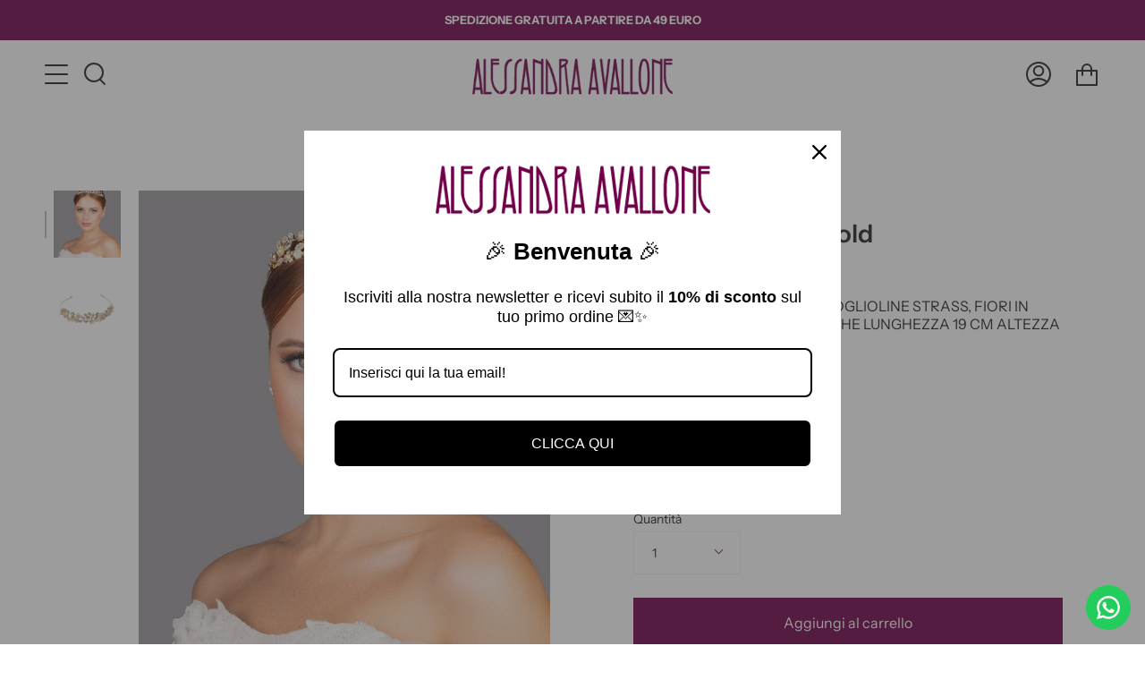

--- FILE ---
content_type: text/plain
request_url: https://www.google-analytics.com/j/collect?v=1&_v=j102&a=38215854&t=pageview&_s=1&dl=https%3A%2F%2Falessandraavallone.com%2Fproducts%2Fsposa-diadema-zuzen-bold%3Fvariant%3D47287661592923&ul=en-us%40posix&dt=Diadema%20Zuzen%20Bold%20%E2%80%93%20Alessandra%20Avallone&sr=1280x720&vp=1280x720&_u=YEBAAEABAAAAACAAI~&jid=1639661053&gjid=486844670&cid=1298015173.1769265871&tid=UA-231668864-1&_gid=433248348.1769265871&_r=1&_slc=1&gtm=45He61m0n815GRCGLKv868848278za200zd868848278&gcd=13l3l3l3l1l1&dma=0&tag_exp=103116026~103200004~104527907~104528500~104684208~104684211~105391253~115616985~115938465~115938468~116491846~116682876~116992597~117041587~117099528&z=1209674464
body_size: -453
content:
2,cG-3G16B7NVYB